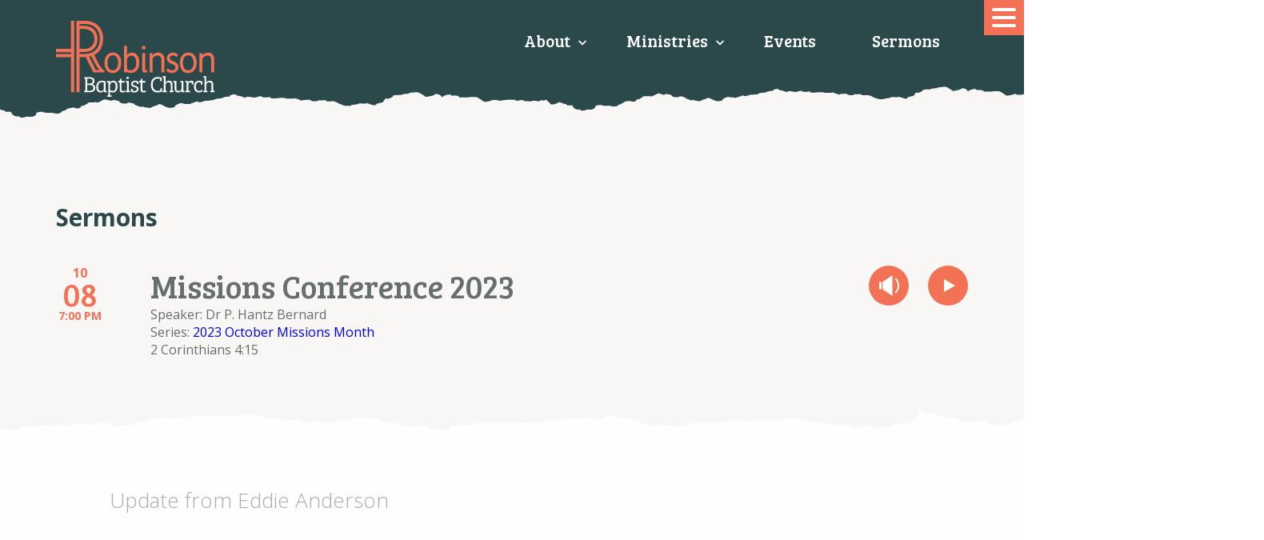

--- FILE ---
content_type: text/html; charset=UTF-8
request_url: https://www.robinsonbaptist.org/sermons/missions-conference-2023-2-2
body_size: 4336
content:
<!doctype html>
<html lang="en">
<head>
	<meta charset="utf-8">
	<meta name="viewport" content="width=device-width, user-scalable=no" />
	<link rel="icon" href="https://www.robinsonbaptist.org/images/favicon.png" sizes="any" type="image/svg+xml">
	<link rel="apple-touch-icon" sizes="57x57" href="https://www.robinsonbaptist.org/images/apple-icon-57x57.png">
	<link rel="apple-touch-icon" sizes="60x60" href="https://www.robinsonbaptist.org/images/apple-icon-60x60.png">
	<link rel="apple-touch-icon" sizes="72x72" href="https://www.robinsonbaptist.org/images/apple-icon-72x72.png">
	<link rel="apple-touch-icon" sizes="76x76" href="https://www.robinsonbaptist.org/images/apple-icon-76x76.png">
	<link rel="apple-touch-icon" sizes="114x114" href="https://www.robinsonbaptist.org/images/apple-icon-114x114.png">
	<link rel="apple-touch-icon" sizes="120x120" href="https://www.robinsonbaptist.org/images/apple-icon-120x120.png">
	<link rel="apple-touch-icon" sizes="144x144" href="https://www.robinsonbaptist.org/images/apple-icon-144x144.png">
	<link rel="apple-touch-icon" sizes="152x152" href="https://www.robinsonbaptist.org/images/apple-icon-152x152.png">
	<link rel="apple-touch-icon" sizes="180x180" href="https://www.robinsonbaptist.org/images/apple-icon-180x180.png">
	<link rel="icon" type="image/png" sizes="192x192"  href="https://www.robinsonbaptist.org/images/android-icon-192x192.png">
	<link rel="icon" type="image/png" sizes="32x32" href="https://www.robinsonbaptist.org/images/favicon-32x32.png">
	<link rel="icon" type="image/png" sizes="96x96" href="https://www.robinsonbaptist.org/images/favicon-96x96.png">
	<link rel="icon" type="image/png" sizes="16x16" href="https://www.robinsonbaptist.org/images/favicon-16x16.png">
	<link rel="manifest" href="https://www.robinsonbaptist.org/images/manifest.json">
	<meta name="msapplication-TileColor" content="#ffffff">
	<meta name="msapplication-TileImage" content="https://www.robinsonbaptist.org/images/ms-icon-144x144.png">
	<meta name="theme-color" content="#ffffff">
					
	<title>Missions Conference 2023 - Robinson Baptist</title>
	<meta name="description" content="Welcome to Robinson Baptist Church. It is our goal to provide God’s Word in a variety of ways to meet each person wherever they might be in their journey. We are a baptist church located in Grand Haven, MI." />

	<meta property="fb:app_id" content="">
	<meta property="og:url" content="https://www.robinsonbaptist.org/sermons/missions-conference-2023-2-2" />
	<meta property="og:type" content="website" />
	<meta property="og:title" content="Missions Conference 2023 - Robinson Baptist" />
	<meta property="og:image" content="" />
	<meta property="og:description" content="Welcome to Robinson Baptist Church. It is our goal to provide God’s Word in a variety of ways to meet each person wherever they might be in their journey. We are a baptist church located in Grand Haven, MI." />
	<meta property="og:site_name" content="Robinson Baptist" />
	<meta property="og:locale" content="en_US" />
	<meta property="og:locale:alternate" content="en_US" />
	
	<meta name="twitter:card" content="summary_large_image" />
	<meta name="twitter:site" content="" />
	<meta name="twitter:url" content="https://www.robinsonbaptist.org/sermons/missions-conference-2023-2-2" />
	<meta name="twitter:title" content="Missions Conference 2023 - Robinson Baptist" />
	<meta name="twitter:description" content="Welcome to Robinson Baptist Church. It is our goal to provide God’s Word in a variety of ways to meet each person wherever they might be in their journey. We are a baptist church located in Grand Haven, MI." />
	<meta name="twitter:image" content="" />

	
	<link rel="home" href="https://www.robinsonbaptist.org/" />
	<link rel="canonical" href="https://www.robinsonbaptist.org/sermons/missions-conference-2023-2-2">
	
	<script type="application/ld+json">
    {
      "@context": "http://schema.org",
      "@type": "Organization",
      "parentOrganization": {
	         "name": "Robinson Baptist Church"
	      },
       "address": {
      "@type": "PostalAddress",
      "addressLocality": "Grand Haven",
      "addressRegion": "MI",
      "postalCode": "49417-9621",
       "streetAddress": "12011 120th Avenue"
    },
      "url": "https://www.robinsonbaptist.org/",
      "name": "Robinson Baptist Church",
      "logo": "https://www.robinsonbaptist.org/assets/img/logo.png",
       "description": "Welcome to Robinson Baptist Church. It is our goal to provide God’s Word in a variety of ways to meet each person wherever they might be in their journey. We are a baptist church located in Grand Haven, MI.",
      "foundingDate": "2020",
      "legalName": "Robinson Baptist Church",
      "contactPoint": {
        "@type": "ContactPoint",
        "telephone": "+1-616-846-4500",
        "contactType": "Customer service"
      }
    }
    </script>
    <script type="application/ld+json">
	{
      "@context": "http://schema.org",
      "@type": "WebSite",
      "name": "Robinson Baptist Church",
      "description": "Welcome to Robinson Baptist Church. It is our goal to provide God’s Word in a variety of ways to meet each person wherever they might be in their journey. We are a baptist church located in Grand Haven, MI.",
      "url": "https://www.robinsonbaptist.org/",
      "copyrightHolder": {
          "@type": "Business",
          "name": "Robinson Baptist Church",
           "url": "https://www.robinsonbaptist.org/",
           "description": "Welcome to Robinson Baptist Church. It is our goal to provide God’s Word in a variety of ways to meet each person wherever they might be in their journey. We are a baptist church located in Grand Haven, MI.",
          "telephone": "+1-616-846-4500"
          }
	}
	</script>
	<script type="application/ld+json">
	{
	  "@context": "http://schema.org",
	  "@type": "Church",
	  "name" : "Robinson Baptist Church",
	  "url": "https://www.robinsonbaptist.org/",
     "image": "https://www.robinsonbaptist.org/assets/img/robinsonbaptist-logo.png",
     "address": {
        "@type": "PostalAddress",
        "addressLocality": "Grand Haven",
        "addressRegion": "MI",
        "postalCode": "49417-9621",
        "streetAddress": "12011 120th Avenue"
     },
      "telephone" : "+1-616-846-4500",
	  "description": "Welcome to Robinson Baptist Church. It is our goal to provide God’s Word in a variety of ways to meet each person wherever they might be in their journey. We are a baptist church located in Grand Haven, MI."
	}
	</script>
		
	<!-- Global site tag (gtag.js) - Google Analytics -->
	<script async src="https://www.googletagmanager.com/gtag/js?id=G-HWHJPMJE3R"></script>
	<script>
	  window.dataLayer = window.dataLayer || [];
	  function gtag(){dataLayer.push(arguments);}
	  gtag('js', new Date());
	
	  gtag('config', 'G-HWHJPMJE3R');
	</script>
	
	<link rel="stylesheet" href="https://www.robinsonbaptist.org/css/style.css?v=20220127">
	<link href="https://fonts.googleapis.com/css2?family=Bree+Serif&display=swap" rel="stylesheet">
	<link href="https://fonts.googleapis.com/css2?family=Open+Sans:wght@300;400;600;700;800&display=swap" rel="stylesheet">
</head>	

<body>
	<main id="main">
		<header id="header">
			<div class="container">
				<nav class="navbar">
					<div class="navbar__Holder">
						<a href="https://www.robinsonbaptist.org/" class="navbar__logo" title="Robinson Baptist"><img src="https://www.robinsonbaptist.org/images/robinson-logo.svg" alt="Robinson Baptist"></a>
						<div class="menuIcon">
							<span></span>
							<span></span>
							<span></span>
						</div>
						<div class="navbar__inner">
							<ul class="navbar__menu">
								<li class="dropdoenHolder">
									<a href="/about">About</a>
									<span class="navbar__menuCarot">
										<svg xmlns="http://www.w3.org/2000/svg" width="11.414" height="7.121" 
											viewBox="0 0 11.414 7.121">
											<path id="arrow" d="M0,0,5,5l5-5" transform="translate(0.707 0.707)" fill="none" 
											stroke="#fff" stroke-miterlimit="10" stroke-width="2"/>
										</svg>
									</span>
									<ul class="dropdownMenu">
																				<li><a href="https://www.robinsonbaptist.org/about/our-history">Our History</a></li>
																				<li><a href="https://www.robinsonbaptist.org/about/our-beliefs">Our Beliefs</a></li>
																				<li><a href="https://www.robinsonbaptist.org/about/our-services">Our Services</a></li>
																				<li><a href="https://www.robinsonbaptist.org/about/leadership">Leadership</a></li>
																				<li><a href="https://www.robinsonbaptist.org/about/privacy-policy">Privacy Policy</a></li>
																			</ul>
								</li>
								<li class="dropdoenHolder">
									<a href="/ministries">Ministries</a>
									<span class="navbar__menuCarot">
										<svg xmlns="http://www.w3.org/2000/svg" width="11.414" height="7.121" 
											viewBox="0 0 11.414 7.121">
											<path id="arrow" d="M0,0,5,5l5-5" transform="translate(0.707 0.707)" fill="none" 
											stroke="#fff" stroke-miterlimit="10" stroke-width="2"/>
										</svg>
									</span>
									<ul class="dropdownMenu">
																				<li><a href="https://www.robinsonbaptist.org/ministries/communities">Communities</a></li>
																				<li><a href="https://www.robinsonbaptist.org/ministries/discipleship">Discipleship</a></li>
																				<li><a href="https://www.robinsonbaptist.org/ministries/music">Music</a></li>
																				<li><a href="https://www.robinsonbaptist.org/ministries/outreach">Outreach</a></li>
																				<li><a href="https://www.robinsonbaptist.org/ministries/care-support">Care &amp; Support</a></li>
																			</ul>
								</li>
								<li> <a href="/events">Events</a> </li>
								<li> <a href="/sermons">Sermons</a> </li>
							</ul>
							<div class="sidebarMenu">
								<ul class="sidebarMenu__inner">
																	 
									<li><a href="/about/our-services">Worship With Us</a></li>
									 
									<li><a href="/ministries/care-support">Care And Support</a></li>
									 
									<li><a href="/blog">Blog</a></li>
									 
									<li><a href="https://tithe.ly/give_new/www/#/tithely/give-one-time/2012131">Give</a></li>
									 
									<li><a href="/church-family">Church Family Access</a></li>
									 
									<li><a href="/contact">Contact Us</a></li>
									 
									<li><a href="https://rbctechteamm.podbean.com/">Podcast</a></li>
																									</ul>
							</div>
						</div>
					</div>
				</nav>
			</div>
			
			<div class="menu-button">
				<span></span>
				<span></span>
				<span></span>
			</div>
		</header>
         		
		<section id="middle" class="events--bg">

			<div class="innerpageBanner"><span></span></div>
			
			<div class="innertopSection mr-bottom">
				<div class="container">
					<div class="sermonsInner commonStyle">
						<div class="innerpageTitle">Sermons</div>
                        <div class="sermonInfo">
							<div class="sermondate">
								<span>10</span>
								<h1>08</h1>
								<p>7:00 PM</p>
							</div>
							<div class="sermonTitle">
								<h1 class="commonheading">Missions Conference 2023</h1>
								<p>Speaker: Dr P. Hantz Bernard</p>
																																<p>Series: <a href="https://www.robinsonbaptist.org/sermons/2023-october-missions-month">2023 October Missions Month</a></p>
																								<p>2 Corinthians 4:15</p>
							</div>
							<div class="sermonButton">
																																								<a href="https://www.robinsonbaptist.org/uploads/Evening_10_08_2023.mp3" class="audio--button" title="Evening_10_08_2023.mp3">
									<svg xmlns="http://www.w3.org/2000/svg" width="25" height="26" viewBox="0 0 25 26">
										<path id="Fill_1" data-name="Fill 1" d="M16.552,26h0L4.32,17.574V8.426L16.552,0V26Zm4.282-3.393h0l-1.3-1.387a11.274,11.274,0,0,0,0-16.439l1.3-1.387a13.159,13.159,0,0,1,0,19.213ZM2.9,17.574H0V8.425H2.9v9.148Z" fill="#fff"/>
									</svg>
								</a>
																								<a href="https://youtu.be/CjcrRMB3VW4?t=1203" class="audio--button play-button" target="_blank"></a>
															</div>
						</div>
					</div>
				</div>
			</div>
             
			<div class="innerWrap">
				<div class="sermondetailContent">
					<div class="tier1content">
						<p class="intro-text">Update from Eddie Anderson</p>												    
						<div class="iframe-wrapper">
							<iframe width="560" height="315" src="https://www.youtube.com/embed/CjcrRMB3VW4?si=6KT4MVg3ByRDA7R0&amp;start=1203" title="YouTube video player" frameborder="0" allow="accelerometer; autoplay; clipboard-write; encrypted-media; gyroscope; picture-in-picture; web-share" allowfullscreen></iframe>
						</div>
											</div>	
				</div>
			</div>
		</section>
 
		<footer id="footer">
			<div class="connectwithUsOuter">
				<div class="container-fluid">
					<div class="connectwithUs white-bg">
						<div class="connectwithUs__title">
							<h2>We invite you to connect with us</h2>
						</div>
						<div class="connectwithUs__links">
														<ul>
								 
								<li><a href="/about/our-services">Worship With Us</a></li>
								 
								<li><a href="/ministries/care-support">Care And Support</a></li>
								 
								<li><a href="/blog">Blog</a></li>
								 
								<li><a href="https://tithe.ly/give_new/www/#/tithely/give-one-time/2012131">Give</a></li>
								 
								<li><a href="/church-family">Church Family Access</a></li>
								 
								<li><a href="/contact">Contact Us</a></li>
								 
								<li><a href="https://rbctechteamm.podbean.com/">Podcast</a></li>
															</ul>
													</div>
					</div>
				</div>
			</div>
			<div class="container">
				<div class="footer-row">
					<div class="footer-logo">
						<a href="https://www.robinsonbaptist.org/" title="Robinson Baptist"><img src="https://www.robinsonbaptist.org/images/robinson-logo.png" alt="Robinson Baptist"></a>
					</div>
					<div class="footer-address">
						<div class="address">
							<p>12011 120th Ave.<br/>
								Grand Haven, MI 49417
							</p>
							<p> <a href="tel:616-846-4500"> t. 616-846-4500</a>
								<a href="mailto:office@robinsonbaptist.org"> office@robinsonbaptist.org </a>
							</p>
						</div>
					<a href="https://goo.gl/maps/S8nQshwc8tdBQC8r8" class="commonbtn-border">Directions</a>
					</div>
					<div class="social-links">
					<ul>
							
						<li>
							<a href="https://www.facebook.com/RobinsonBaptist">
								<svg xmlns="http://www.w3.org/2000/svg" width="11" height="23" viewBox="0 0 11 23">
									<path id="Icon_Facebook" data-name="Icon Facebook" d="M8.34,4.03H11V0H7.383C2.258,
									0,2.378,3.875,2.378,4.454V7.621H0v3.873H2.378V23H7.262V11.494H10.54s.307-1.858.455-3.888H7.281V4.959A1.143,
									1.143,0,0,1,8.34,4.03" />
								</svg>									  
							</a>
						</li>
																		<li>
							<a href="https://www.youtube.com/channel/UClCYwrqfcO-ayP1tL-HPXkw">
								<svg xmlns="http://www.w3.org/2000/svg" width="31" height="22" viewBox="0 0 31 22">
									<path id="Youtube_Icon" data-name="Youtube Icon" d="M15.5,22c-.1,0-9.722-.008-12.111-.657A3.91,
									3.91,0,0,1,.647,18.564,41.662,41.662,0,0,1,0,11,41.662,41.662,0,0,1,.647,3.435,3.91,3.91,0,0,1,
									3.388.656C5.777.008,15.4,0,15.5,0s9.722.007,12.112.656a3.91,3.91,0,0,1,2.74,2.779A41.662,41.662,
									0,0,1,31,11a41.662,41.662,0,0,1-.648,7.564,3.91,3.91,0,0,1-2.74,2.778C25.221,21.992,15.6,22,15.5,
									22ZM13,7v9l8-4.5Z" transform="translate(0.001)"/>
								</svg>
							</a>
						</li>
																	
											</ul>
					</div>
				</div>
		</div>
		</footer>

		<div id="preloader"></div>
	</main>
	<script src="https://www.robinsonbaptist.org/js/jquery.min.js"></script>
	<script src="https://www.robinsonbaptist.org/js/wow.min.js"></script>
	<script src="https://www.robinsonbaptist.org/js/slick.js"></script>
	<script src="https://www.robinsonbaptist.org/js/slick-animation.min.js"></script>
	<script src="https://www.robinsonbaptist.org/js/custom.js"></script>	
</body>
</html>

--- FILE ---
content_type: image/svg+xml
request_url: https://www.robinsonbaptist.org/images/innnerBannerShape3.svg
body_size: 5703
content:
<?xml version="1.0" encoding="utf-8"?>
<!-- Generator: Adobe Illustrator 23.0.1, SVG Export Plug-In . SVG Version: 6.00 Build 0)  -->
<svg version="1.1" id="Layer_1" xmlns="http://www.w3.org/2000/svg" xmlns:xlink="http://www.w3.org/1999/xlink" x="0px" y="0px"
	 viewBox="0 0 1440.2 296.5" style="enable-background:new 0 0 1440.2 296.5;" xml:space="preserve" preserveAspectRatio="xMinYMax slice" >
<style type="text/css">
	.st0{fill:#2B494A;}
</style>
<path id="Union_1" class="st0" d="M107.2,296.5c-2.1,0-3.8-0.6-3.8-2.5c0,2.8-9.3-0.2-9.3-4.2c0-0.6-1.4-0.5-3-0.5
	c-2.6,0.1-6,0.1-6-2.2c0,1.3-8.8-2-8.8-2.4c0,0.3-13,6.4-13,1.4c0,0-5.2-2.8-5.2-7.1c0-0.1,0.1-0.2,0.1-0.2c0-0.7-2.7,0.9-5.5,2.5
	c-3.1,1.8-6.3,3.6-6.3,2.2c0-0.1,0-0.1,0-0.1c-0.1,0.4-1.4,0.1-3.1-0.3c-2.5-0.5-5.7-1.1-7.1,1c-2.1-0.4-8.2-1.4-10.2-2.4l0,0
	c0,0.4-10.3,2.9-10.3,0.1c0-0.1,0-0.3,0.1-0.4c-1.8-1.4-5.6-0.2-10.2-1.8c-1.1,0.1-3.5,0.6-5.7,1V0h1440.5v280.4l0,0l0,0
	c-0.7,0-1.4-0.3-2-0.7c-0.5-0.4-0.8-1-0.8-1.6c0,0.7-0.6,1-1.7,1c-1.7-0.1-3.4-0.6-4.8-1.5c-1.1-0.6-2.8-1.9-2.8-3.5
	c0-0.4-0.8-0.5-1.9-0.5c-0.3,0-0.7,0-1.1,0h-0.1c-0.4,0-0.8,0-1.2,0c-1.1,0-2.2-0.1-3.2-0.4s-1.5-0.9-1.5-1.8c0,0.2-0.2,0.3-0.7,0.3
	c-1.7-0.2-3.3-0.6-4.8-1.1c-1.2-0.3-2.3-0.8-3.3-1.4c0,0.2-6.7,3.2-10.4,3.2c-0.7,0-1.3-0.1-1.9-0.4c-0.5-0.3-0.8-0.9-0.7-1.4
	c-1-0.5-1.8-1.1-2.6-1.8c-0.3-0.3-0.6-0.6-0.8-0.9c-0.9,0.4-3.6,0.4-5.8,0.3c-1.1-0.1-2.2-0.1-3.3,0.1c-0.4-0.2-0.8-0.4-1.2-0.5
	c-0.8,0.5-1.7,0.8-2.7,0.9c-0.2,0-0.3,0-0.4-0.1s-0.1-0.3-0.1-0.4c0,0.1-0.2,0.2-0.5,0.2c-0.7-0.1-1.3-0.2-2-0.3l0,0l-0.6-0.1
	c-1.2-0.3-2.4-0.4-3.6-0.5c-1.3-0.2-2.6,0.4-3.5,1.4c-0.3,0-0.6-0.1-1-0.2c-2.7-0.4-5.4-1-8-1.7c-2.3,0.3-4.5,0.8-4.5,1.1
	c0-0.2-0.3-0.3-0.9-0.4c-1.1,0.2-2.1,0.3-3.2,0.3c-1.4,0-2.3-0.2-2.6-0.7c-0.1-0.1-0.1-0.2-0.1-0.3c-0.8-0.1-1.6-0.1-2.4,0
	c0,0.8-10,3-10,1.7c0-0.2-8.5-6-8.5-4.9c0-0.5-9.7-0.2-9.7,0.3c0,0-0.9,0-2.2,0c-2.8,0-7.4,0.1-7.4-0.4c0-1.9-5.6-1.8-8.1-1.8
	c-0.7,0-1.1,0-1.1,0c0-2.7-10.7,0.4-10.7,2.5c0-4.4-8.6-5.5-8.6-3.6c0,0.8-10.3,2.6-10.3,2.5c0-0.7-8.8-6-8.8-5.2
	c0-0.7-9.9,0.5-9.9,0.8c0,1.1-9.5,0.9-9.5,2.5c0-0.3-9.2-0.3-9.2,0.8c0,1.8-7.9,4.6-7.9,2.5c0,0.1-3.2,3-3.2,4.4
	c0,0.6-8.7,1.5-8.7,3.3c0,2-10.1-2-10.1-2.1c0,0.8-2.9,0.7-5.5,0.6c-2-0.1-3.8-0.1-3.8,0.2c0,0.9-9.6,1.4-9.6,2.4
	c0,0.1-9.4,0.5-9.4-1.4c0,0.6-2.3-0.5-4.6-1.6c-2.1-1.1-4.2-2.1-4.2-1.7c0-0.6-3-0.4-5.5-0.3c-2,0.1-3.8,0.2-3.8,0
	c0-1.5-2.6-1.3-5-1.2c-2,0.1-3.9,0.3-3.9-0.6c0,2.8-9.6,1.7-9.6,0.2c0-0.1-9.9-0.1-9.9,1.1c0-0.4-8.5-3.6-8.5-3s-4.7,0.6-7.6,0.6
	c-0.7,0-1.4,0-2.1,0c0-1.1-9.4-1.3-9.4-0.4c0-0.2-1.1-0.1-2.5,0c-2.7,0.2-6.6,0.4-6.6-1.8c0,0.6-9.5,1.5-9.5,0
	c0-0.8-2.4-0.2-4.8,0.4c-2.3,0.6-4.7,1.2-4.7,0.4c0,0.1-1-0.1-2.4-0.3c-2.8-0.4-6.9-0.8-6.9,0.9c0-0.2-9.7-3.7-9.7-2.3
	c0-3.4-9-1.5-9,1.5c0-2.2-8.9,0.7-8.9,1.4c0-0.6-8.7,0.4-8.7,1.8c0-0.2-1.8,0.1-3.8,0.4c-2.5,0.4-5.4,0.7-5.4,0.2
	c0,0-1.2,0.4-2.8,0.9c-2.7,0.8-6.4,1.7-6.4-0.3c0,0-8.1,2.9-8.1,2.8c0,1-9.7,0.2-9.7-0.4c0-1.3-8.1,2-8.1,3.2c0,2.3-9.1,2.3-9.1,1.2
	c0,0.4-2-0.7-4.2-1.7c-2.8-1.4-6-2.8-6-1c0-0.1-8.8,2.7-8.8,3.6c0,0.3-9.4-1-9.4-2c0,1.6-3.3,0.5-5.8-0.5c-1.6-0.7-3-1.4-3-1.3
	c0-1.9-8.2-2.9-8.2-2.1c0,1.6-8.8,0.9-8.8-0.6c0-1.9-8.4-3-8.4-2.3c0,1.3-2.6,0.6-5.1-0.1c-2.4-0.7-4.7-1.4-4.7-0.3
	c0-0.3-1.7,0.6-3.6,1.5c-2.6,1.3-5.8,2.6-5.8,0.6c0,1-2.3,0.9-4.6,0.8c-2.1-0.1-4.2-0.2-4.2,0.6c0,0.2-7.7,5.4-7.7,2.6
	c0,3.7-3.6,3.7-5.4,3.6c-0.6,0-1.1-0.1-1.1,0.1c0-2-9.7-0.1-9.7,0.7c0,0.8-7,3.1-7,3.4c0,2.4-9.7,2.1-9.7,1c0,0-10,0.2-10-0.4
	c0-1.1-9-0.9-9,1.8c0,3.4-9.5,3.9-9.5,2.8c0,0.9-10,3.9-10-0.5c0,2.6-8.6-0.2-8.6-3.8c0-0.5-1.3-0.5-2.8-0.5c-2.4,0.1-5.5,0.1-5.5-2
	c0,1.2-8.1-1.8-8.1-2.2c0,0.3-12,5.9-12,1.3c-1.7-0.9-3.1-2.3-4.1-4c-2.4,0.9-5.6,1.2-6.7,0.2c-2.5,1.4-4.7,2.5-4.7,1.4v-0.1
	c-0.1,0.4-1.1,0.1-2.5-0.2c-1.1,0-2.2-0.1-3.2-0.3c-0.1,0.5-1.5,0.7-3.2,0.7c-0.2,0.1-0.3,0.2-0.4,0.4c-0.5-0.1-1.2-0.2-2.1-0.4
	c-1.5-0.1-3-0.1-4.5,0c-1.3-0.6-2.7-1.1-4.1-1.4c-2.5,0.7-8.1,1.6-8.1-0.3c0-0.1,0-0.1,0-0.2c-1.6,0.2-3.2,0.2-4.9,0.1
	c-1.9-0.1-3.5-0.2-3.5,0.2c0-0.9-10.1,0.7-10.1,1.3c0-0.9-10.1-1.5-10.1-1.2c0,0.9-10.9,3.2-10.9,1.8c0-0.2-9.3-6.5-9.3-5.3
	c0-0.5-10.6-0.2-10.6,0.3c0,0-1,0-2.4,0c-3.1,0-8.1,0.1-8.1-0.4c0-2.1-6.1-2-8.8-1.9c-0.7,0-1.2,0-1.2,0c0-2.9-11.6,0.4-11.6,2.8
	c0-4.8-9.3-6-9.3-3.9c0,0.9-11.2,2.9-11.2,2.7c0-0.8-9.6-6.5-9.6-5.6c0-0.7-10.8,0.5-10.8,0.9c0,1.2-10.3,0.9-10.3,2.7
	c0-0.4-10-0.4-10,0.8c0,2-8.6,5-8.6,2.7c0,0.1-3.5,3.3-3.5,4.8c0,0.7-9.4,1.6-9.4,3.6c0,2.2-11-2.2-11-2.3c0,0.9-3.2,0.8-6,0.7
	c-2.2-0.1-4.1-0.1-4.1,0.2c0,1-10.4,1.5-10.4,2.6c0,0.1-10.3,0.5-10.3-1.5c0,0.6-2.5-0.6-5-1.8c-2.3-1.2-4.6-2.3-4.6-1.9
	c0-0.6-3.2-0.5-6-0.3c-2.2,0.1-4.1,0.2-4.1,0c0-1.6-2.8-1.5-5.4-1.3c-2.2,0.2-4.3,0.3-4.3-0.7c0,3-10.4,1.9-10.4,0.2
	c0-0.1-10.8-0.1-10.8,1.1c0-0.5-9.3-3.9-9.3-3.3c0,0.7-5.2,0.6-8.3,0.6c-0.8,0-1.5,0-2.3,0c0-1.2-10.2-1.5-10.2-0.4
	c0-0.3-1.2-0.1-2.7,0c-2.9,0.2-7.2,0.5-7.2-2c0,0.7-10.3,1.7-10.3-0.1c0-0.9-2.6-0.3-5.3,0.4c-2.5,0.7-5.1,1.3-5.1,0.5
	c0,0.1-1.1-0.1-2.6-0.3c-3-0.4-7.5-0.8-7.5,1c0-0.2-10.5-4-10.5-2.5c0-3.7-9.8-1.7-9.8,1.7c0-2.4-9.7,0.8-9.7,1.5
	c0-0.6-9.4,0.4-9.4,2c0-0.2-1.9,0.1-4.1,0.5c-2.8,0.4-5.9,0.8-5.9,0.2c0-0.1-1.3,0.5-3,1c-2.9,0.9-7,1.8-7-0.3l-8.9,3.1
	c0,1.1-10.6,0.2-10.6-0.4c0-1.5-8.9,2.2-8.9,3.5c0,2.5-10,2.5-10,1.3c0,0.5-2.1-0.7-4.5-1.9c-3-1.5-6.5-3-6.5-1.1c0-0.1-9.6,3-9.6,4
	c0,0.3-10.2-1.1-10.2-2.2c0,1.7-3.6,0.6-6.3-0.6c-1.8-0.7-3.3-1.5-3.3-1.5c0-2.1-8.9-3.1-8.9-2.3c0,1.8-9.6,1-9.6-0.7
	c0-2.1-9.2-3.3-9.2-2.5c0,1.5-2.8,0.7-5.6-0.1c-2.6-0.8-5.2-1.5-5.2-0.4c0-0.4-1.8,0.7-3.9,1.7c-2.9,1.4-6.3,2.8-6.3,0.7
	c0,1.1-2.5,1-5,0.9c-2.3-0.1-4.6-0.2-4.6,0.7c0,0.3-8.4,5.9-8.4,2.8c0,4.1-3.9,4-5.9,3.9c-0.7,0-1.2-0.1-1.2,0.1
	c0-2.2-10.5-0.1-10.5,0.7c0,0.8-7.7,3.3-7.7,3.7c0,2.7-10.6,2.2-10.6,1.1c0,0-10.9,0.2-10.9-0.5c0-1.2-9.8-1-9.8,1.9
	c0,3.7-10.4,4.2-10.4,3.1C114.3,295.1,110.4,296.5,107.2,296.5L107.2,296.5z"/>
</svg>


--- FILE ---
content_type: text/javascript
request_url: https://www.robinsonbaptist.org/js/custom.js
body_size: 906
content:
//WOW Animation
$(document).ready(function () {
	wow = new WOW(
	  {
		boxClass: 'wow',      // default
		animateClass: 'animated', // change this if you are not using animate.css
		offset: 0,          // default
		mobile: true,       // keep it on mobile
		live: true        // track if element updates
	  }
	)
	new WOW().init();
  });

  //Preloader (if the #preloader div exists)
 $(window).on('load', function () {
  if ($('#preloader').length) {
    $('#preloader').delay(100).fadeOut('slow', function () {
      $(this).remove();
    });
  }
});
  
  //Menu Icon For Mobile
  $(document).ready(function () {
    $(".menuIcon").click(function () {
      $(this).toggleClass("active");
      $('body').toggleClass("scroll");
      $('.navbar__inner').toggleClass("toggle");
      $('.navbar__menu').toggleClass("navanimate");
      $('.sidebarMenu').toggleClass("toggle");
      $('.sidebarMenu__inner').toggleClass("navanimate");
    });
    $(".navbar__menuCarot").click(function () {
      $(this).parent().siblings().find(".navbar__menuCarot").removeClass("active");
      $(this).parent().siblings().find(".dropdownMenu").slideUp(350);
      $(this).parent().find(".dropdownMenu").slideToggle(350);
      $(this).toggleClass("active")
    });  
  });


  //Hamburger Menu Icon For Desktop
  $(document).ready(function () {
    $(".menu-button").click(function () {
      $(this).toggleClass("active");
      $('.sidebarMenu').toggleClass("active");
    });
  });


  //Events Carousel
$('.events__carousel').slick({
	  loop:true,
  	autoplay: false,
    slidesToShow: 3,
    slidesToScroll: 1,
    dots: false,
    arrows: true,
	  prevArrow:"<button type='button' class='slick-prev'><img src='../../images/prev-arrow.svg'></button>",
    nextArrow:"<button type='button' class='slick-next'><img  src='../../images/next-arrow.svg'></button>",
    responsive: [
      {
        breakpoint: 768,
        settings: {
          arrows: true,
          slidesToShow: 2
        }
      },
      {
        breakpoint: 480,
        settings: {
          arrows: true,
          slidesToShow: 1
        }
      }
    ]
});

//Fixed Navbar
// $(window).scroll(function () {
//   var navhldr = $('#header');
//   var top = 20;
//   if ($(window).scrollTop() >= top) {
//     navhldr.addClass('navbar__fixed');

//   } else {
//     navhldr.removeClass('navbar__fixed');
//   }
// });

  //Tier2 Slider
  $('.tier2-slider').slick({
      loop:true,
      autoplay: false,
      slidesToShow: 1,
      slidesToScroll: 1,
      dots: false,
      arrows: true,
      prevArrow:"<button type='button' class='slick-prev'><img src='../../images/prev-arrow.svg'></button>",
      nextArrow:"<button type='button' class='slick-next'><img  src='../../images/next-arrow.svg'></button>",
    
  });




--- FILE ---
content_type: image/svg+xml
request_url: https://www.robinsonbaptist.org/images/robinson-logo.svg
body_size: 7634
content:
<svg id="Robinson_Logo" data-name="Robinson Logo" xmlns="http://www.w3.org/2000/svg" width="198" height="95" viewBox="0 0 198 95">
  <path id="Combined_Shape" data-name="Combined Shape" d="M34.43,25.79H28.776v-1.57l.752-.112c.54-.086.7-.214.7-.9V8.578c0-.6-.157-.784-.7-.813l-.836-.056V6.055h3.594V8.074a4.479,4.479,0,0,1,4.289-2.411,4.446,4.446,0,0,1,3.851,1.825,9.269,9.269,0,0,1,1.3,5.379c0,4.7-2.155,7.513-5.766,7.513A6.393,6.393,0,0,1,32.4,19.315V24l2.033.112V25.79h0ZM33.449,8.715a3.3,3.3,0,0,0-1.079,2.33v6.168A5.6,5.6,0,0,0,35.8,18.446a3.042,3.042,0,0,0,2.792-1.612,7.872,7.872,0,0,0,.829-3.883c0-2.633-.387-5.326-3.259-5.326A3.9,3.9,0,0,0,33.449,8.715Zm103.94,4.293c0-5.691,3.509-7.345,6.351-7.345a6.714,6.714,0,0,1,4.038,1.149v3.56l-1.977.139V8.635c0-.533-.112-.729-.585-.9a4.773,4.773,0,0,0-1.309-.168c-2.534,0-4.206,1.542-4.206,5.354,0,3.168,1.086,5.522,4.066,5.522a5.42,5.42,0,0,0,3.454-1.289l.92,1.57a6.865,6.865,0,0,1-4.541,1.654C139.589,20.381,137.389,17.8,137.389,13.008Zm-24.264,2.579V8.578c0-.616-.167-.785-.7-.813l-.835-.056V6.055h3.7V14.97c0,2.243.419,3.5,2.7,3.5a3.812,3.812,0,0,0,3.845-3.869V8.578c0-.616-.167-.785-.7-.813l-.836-.056V6.055h3.677V17.409c0,.7.112.869.641.925l.807.084v1.57h-3.482v-1.85H121.9a4.646,4.646,0,0,1-4.29,2.243C114.629,20.381,113.125,18.81,113.125,15.586ZM15.21,13.624a8.785,8.785,0,0,1,1.748-5.842,6.611,6.611,0,0,1,5.3-2.119,14.528,14.528,0,0,1,4.568.9V17.6c0,.538.148.73.585.757l.947.057v1.57H24.932V18.334l-.085-.029a4.665,4.665,0,0,1-4.066,2.075C17.137,20.381,15.21,18.044,15.21,13.624Zm2.284.085c0,2.2.614,4.821,3.537,4.821a3.383,3.383,0,0,0,3.649-3.336V8.017A7.866,7.866,0,0,0,21.9,7.541C18.258,7.541,17.494,10.9,17.494,13.709Zm53.122,2.466V7.934H68.639L68.917,6.2c1.783-.168,2.256-1.682,2.7-3.28h1.169v3.14h3.956l-.279,1.878H72.788v8.185c0,1.85.7,2.383,2.006,2.383a4.156,4.156,0,0,0,2.145-.617l.641,1.571a5.91,5.91,0,0,1-3.2.924C70.727,20.38,70.616,18.221,70.616,16.175Zm-12.09,3.308V16.007l2.034-.2v1.739c0,.448.112.589.473.729a6.054,6.054,0,0,0,1.867.308c1.782,0,2.98-.644,2.98-2.326,0-1.626-1-1.991-2.841-2.468-2.228-.588-4.261-1.233-4.261-4.008,0-2.8,2.284-4.121,5.042-4.121A7.475,7.475,0,0,1,67.8,6.672V9.7l-1.978.2V8.41c0-.5-.084-.672-.446-.785A6.577,6.577,0,0,0,63.568,7.4c-1.392,0-2.7.589-2.7,2.13,0,1.6,1.31,1.963,2.953,2.467,2.145.645,4.234,1.29,4.234,4.121,0,2.747-1.894,4.261-5.042,4.261A10.266,10.266,0,0,1,58.526,19.483Zm-14.04-3.308V7.934H42.509L42.788,6.2c1.783-.168,2.256-1.682,2.7-3.28h1.169v3.14h3.955l-.278,1.878H46.659v8.185c0,1.85.7,2.383,2.006,2.383a4.153,4.153,0,0,0,2.145-.617l.641,1.571a5.907,5.907,0,0,1-3.2.924C44.6,20.38,44.486,18.221,44.486,16.175Zm39-5.495c0-7.232,4.207-9.671,8.5-9.671a12.638,12.638,0,0,1,5.1,1.038V6.139l-2.005.2V4.121c0-.533-.084-.758-.585-.925A9.92,9.92,0,0,0,92.2,2.944c-4.234,0-6.407,2.915-6.407,7.344,0,5.1,1.839,8.046,6.546,8.046a9.808,9.808,0,0,0,2.452-.281c.5-.168.557-.365.557-.9V14.97l2.005.2V19.2a11.5,11.5,0,0,1-5.236,1.121C86.66,20.324,83.485,17.212,83.485,10.68Zm74.266,9.308v-1.57l.725-.084c.529-.056.725-.225.725-.925V11.073c0-1.962-.418-3.419-2.842-3.419a3.7,3.7,0,0,0-3.7,3.756v6.812l1.5.085v1.682h-5.1v-1.57l.7-.084c.529-.056.752-.225.752-.925V2.523c0-.617-.167-.785-.7-.813l-.836-.056V0h3.677V8.13a4.63,4.63,0,0,1,4.289-2.467c2.9,0,4.429,1.625,4.429,4.821v7.737l1.476.085v1.682Zm-31.032,0v-1.57l.725-.084c.529-.056.725-.224.725-.841V8.522c0-.561-.139-.729-.614-.757l-.919-.056V6.055h3.482V8.13a3.946,3.946,0,0,1,3.928-2.467,5.616,5.616,0,0,1,2.59.644v3.925l-2.061.2V8.55c0-.365-.028-.5-.306-.616a2.5,2.5,0,0,0-.948-.14,3.129,3.129,0,0,0-3.009,3.42v7.008l2.062.085v1.682Zm-19.891,0v-1.57l.725-.084c.529-.056.725-.225.725-.925V11.073c0-1.962-.418-3.419-2.841-3.419a3.7,3.7,0,0,0-3.7,3.756v6.812l1.5.085v1.682h-5.1v-1.57l.7-.084c.529-.056.752-.225.752-.925V2.523c0-.617-.167-.785-.7-.813l-.836-.056V0h3.677V8.13a4.63,4.63,0,0,1,4.289-2.467c2.9,0,4.429,1.625,4.429,4.821v7.737l1.476.085v1.682Zm-49.557,0h-5.1v-1.57l.808-.085c.527-.055.64-.22.64-.925V8.578c0-.6-.156-.784-.7-.814l-.835-.056V6.055h3.7V18.221l1.477.084v1.681h0ZM0,19.987V18.334l.835-.085c.527-.059.7-.249.7-.785V3.2L.084,3.083V1.345H7.131a7.653,7.653,0,0,1,3.994.89,3.859,3.859,0,0,1,1.8,3.539A4.111,4.111,0,0,1,9.944,9.923a4.82,4.82,0,0,1,2.83,1.458,4.536,4.536,0,0,1,1.1,3.139c0,3.577-2.341,5.467-6.769,5.467Zm3.732-1.794H7.075a4.992,4.992,0,0,0,3.5-1.044,3.424,3.424,0,0,0,.954-2.6c0-2.278-1.534-3.533-4.317-3.533H3.732Zm0-8.97h2.7c2.791,0,4.207-1.113,4.207-3.308,0-2.495-2.028-2.831-4.011-2.831h-2.9ZM52.983,2.075A1.422,1.422,0,0,1,54.431.617a1.437,1.437,0,0,1,1.448,1.458A1.432,1.432,0,0,1,54.4,3.559,1.391,1.391,0,0,1,52.983,2.075Z" transform="translate(35.151 69.209)" fill="#fff"/>
  <path id="Combined_Shape-2" data-name="Combined Shape" d="M29.382,89.269h-4V0H36.026C50.135,0,58.9,8.7,58.9,22.7A24.8,24.8,0,0,1,56.041,34.97a17.67,17.67,0,0,1-8.314,7.572l4.5,9.193c2.515,4.764,4.768,7.9,6.889,9.595a1.445,1.445,0,0,0,1.229.113.1.1,0,0,1,.043-.01.093.093,0,0,1,.094.094l.024,3.08H58.532l0,.008-11.808-.005L37.291,45.406H29.385V89.269ZM41.969,44.632c-.2.048-.386.093-.566.138l8.374,16.723h4.706c-2.813-1.5-10.37-17.306-10.445-17.465A13.592,13.592,0,0,1,41.969,44.632ZM29.385,41.481h6.641C47.489,41.481,54.9,34.11,54.9,22.7c0-11.583-7.231-18.778-18.869-18.778H29.385V6.366h6.008c4.91,0,9.057,1.5,11.991,4.35,2.983,2.893,4.559,7.038,4.559,11.988s-1.577,9.1-4.559,11.988c-2.934,2.846-7.08,4.35-11.991,4.35H29.385Zm0-6.365h6.008c7.62,0,12.545-4.873,12.545-12.413S43.014,10.291,35.393,10.291H29.385ZM18.843,89.268V45.512H0V41.481H18.843V39.147H0V35.115H18.843V0h4.006V89.268ZM157.164,61.214a15.637,15.637,0,0,1-2.421-8.793,14.846,14.846,0,0,1,2.57-8.719,9.631,9.631,0,0,1,8.1-4.017c7.713,0,10.45,6.861,10.45,12.736,0,6.217-3.338,12.91-10.666,12.91A9.334,9.334,0,0,1,157.164,61.214Zm1.452-8.793c0,4.586,1.728,9.489,6.577,9.489,5.014,0,6.793-5.112,6.793-9.489,0-4.525-1.728-9.359-6.577-9.359C160.4,43.062,158.616,48.1,158.616,52.421Zm-95.7,8.793A15.644,15.644,0,0,1,60.5,52.421a14.858,14.858,0,0,1,2.57-8.719,9.631,9.631,0,0,1,8.1-4.017c7.713,0,10.45,6.861,10.45,12.736,0,6.217-3.337,12.91-10.666,12.91A9.335,9.335,0,0,1,62.918,61.214Zm1.452-8.793c0,4.586,1.728,9.489,6.577,9.489,5.014,0,6.793-5.112,6.793-9.489,0-4.525-1.728-9.359-6.577-9.359C66.149,43.062,64.37,48.1,64.37,52.421Zm73.8,10.261-.3-.315,1.86-2.972.49.509a6.372,6.372,0,0,0,4.7,1.961c1.624,0,4.373-.761,4.373-3.618,0-2.065-1.145-2.91-3.55-3.922l-2.21-.958c-2.576-1.111-4.958-2.663-4.958-6.47,0-4.063,3.359-7.125,7.814-7.125a7.986,7.986,0,0,1,6.022,2.481l.3.318L150.836,45.5l-.485-.523a5.541,5.541,0,0,0-4.09-1.823c-2.973,0-4.027,1.855-4.027,3.443,0,1.783,1.158,2.623,3.029,3.4l2.2.913c3.319,1.391,5.53,3.121,5.53,7.039,0,4.792-4.171,7.3-8.29,7.3A9.063,9.063,0,0,1,138.172,62.682Zm-49.519,1.2V64.5h-3.7V31.2h3.786V42.955a8.182,8.182,0,0,1,6.4-3.183c5.372,0,8.981,4.908,8.981,12.213,0,7.9-4.234,13.215-10.536,13.215A9.5,9.5,0,0,1,88.653,63.881Zm.98-17.75a3.063,3.063,0,0,0-.894,2.375V59.075c0,1.722,1.733,2.835,4.416,2.835,4.311,0,7.1-3.64,7.1-9.273,0-5.719-2.272-9.271-5.929-9.271A5.587,5.587,0,0,0,89.633,46.131Zm18.081,14.988V40.468H111.5V60.64c0,.878.277.878.571.878a2.219,2.219,0,0,0,.819-.13l.672-.289.413,3.186-.433.146a7.485,7.485,0,0,1-2.207.376C108.967,64.808,107.714,63.532,107.714,61.119Zm86.35,3.385V48.245c0-3.1-1.831-4.879-5.021-4.879a6.33,6.33,0,0,0-5.255,2.9,2.9,2.9,0,0,0-.8,2.284V64.5H179.2V40.468h3.613v2.65a9.151,9.151,0,0,1,7.053-3.345c4.9,0,7.943,3.13,7.943,8.168V64.5Zm-62.323,0V48.245c0-3.1-1.831-4.879-5.021-4.879a6.33,6.33,0,0,0-5.255,2.9,2.9,2.9,0,0,0-.8,2.284V64.5h-3.786V40.468h3.614v2.65a9.146,9.146,0,0,1,7.052-3.345c4.9,0,7.943,3.13,7.943,8.168V64.5Zm-24.5-30.959a2.412,2.412,0,1,1,2.411,2.427A2.336,2.336,0,0,1,107.239,33.545Z" fill="#f27054"/>
</svg>
